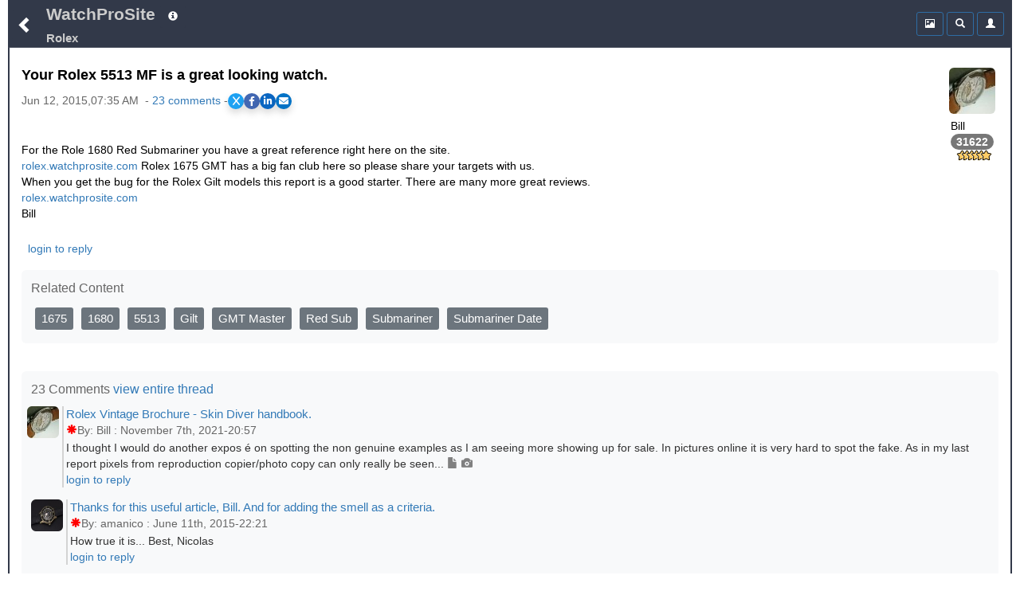

--- FILE ---
content_type: text/html;charset=UTF-8
request_url: https://www.watchprosite.com/rolex/your-rolex-5513-mf-is-a-great-looking-watch-/732.996893.7006518/
body_size: 13022
content:
<!DOCTYPE HTML> 
<html lang="en" data-c=x> 
<head>
	<link href="https://fonts.googleapis.com/icon?family=Material+Icons" rel="stylesheet">
	 <meta name="google-site-verification" content="google-site-verification=98VuzL0C9Q0yRv1c9XINVXQdfUSdC7sixaMY3n0mtz4" />
	<meta name="viewport" content="width=device-width, initial-scale=1" />
	 <meta http-equiv="Content-type" content="text/html; charset=utf-8" />
	
	<title>Rolex - Your Rolex 5513 MF is a great looking watch. </title>
<meta name="description" content="For the Role 1680 Red Submariner you have a great reference right here on the site.  The Rolex 1675 GMT has a big fan club here so please share your targets with us. When you get the bug for the Rolex Gilt models this report is a good starter. There are many more great reviews.  Bill ">

<meta name="robots" content="index,nofollow,noodp">
<link rel="canonical" href="https://www.watchprosite.com/rolex/your-rolex-5513-mf-is-a-great-looking-watch-/732.996893.7006518/">




<meta property="og:site_name" content="WatchProSite - Wristwatch News, Reviews, &amp; Original Reports, Puristspro"/>
<meta property="og:title" content="Rolex - Your Rolex 5513 MF is a great looking watch. "/>
<meta property="og:url" content="https://www.watchprosite.com/rolex/your-rolex-5513-mf-is-a-great-looking-watch-/732.996893.7006518/" />

<!-- SINGLE og:image tag - remove duplicates -->
<!--- no og:image -->



<meta property="og:type" content="article"/>
<meta property="og:description" content="Watchprosite - For the Role 1680 Red Submariner you have a great reference right here on the site.  The Rolex 1675 GMT has a big fan club here so please share your targets with us. When you get the bug for the Rolex Gilt models this report is a good starter. There are many more great reviews.  Bill " />

<meta property="article:published_time" content="2015-6-12T07:35:28"/>
<meta property="article:datePublished" content="2015-6-12T07:35:28"/>
<meta property="article:author" content="http://facebook.com/PuristsWatchprosite/" />
<meta property="article:publisher" content="PuristsWatchprosite"/>
<meta property="article:section" content="PuristSPro" />

<meta name="ptime" content="2015-6-12T07:35:28" />
<meta name="utime" content="2015-6-12T07:35:28" />

<meta name="twitter:card" content="summary_large_image"/>
<meta name="twitter:site" content="@PuristSPro"/>
<meta name="twitter:creator" content="@PuristSPro"/>
<meta name="twitter:title" content="Rolex - Your Rolex 5513 MF is a great looking watch. " />


<!-- FIXED: Removed trailing space -->
<meta name="twitter:url" content="https://www.watchprosite.com/rolex/your-rolex-5513-mf-is-a-great-looking-watch-/732.996893.7006518/" />

<meta name="twitter:description" content="For the Role 1680 Red Submariner you have a great reference right here on the site.  The Rolex 1675 GMT has a big fan club here so please share your targets with us. When you get the bug for the Rolex Gilt models this report is a good starter. There are many more great reviews.  Bill " />

<!-- Ensure only one twitter:image tag -->
<!-- ogimage2 -->


	<base href="/">
	<link rel="stylesheet" href="/bootstrap/css/bootstrap.min.css">
	<link rel="stylesheet" type="text/css" href="/?page=wf.css&amp;v=1.98.114&amp;bLoB_contenttype=text/css">
  	<script src="/javascript/jquery.min.js" onerror="alert('error loading https://www.watchprosite.com/javascript/jquery.min.js')"></script>
  	<script src="https://netdna.bootstrapcdn.com/twitter-bootstrap/2.0.4/js/bootstrap-dropdown.js" async ></script>
  	<script src="https://netdna.bootstrapcdn.com/twitter-bootstrap/2.0.4/js/bootstrap-modal.js" async ></script>

<script type="text/javascript" src="/?page=wf.imageLoader.lite.js&v=2.5&bLoB_contenttype=text/javascript" defer ></script>
<script type="text/javascript" src="/?page=wf.imageLoader.lite.form.js&v=0.98.9.1&bLoB_contenttype=text/javascript"></script>
<link rel="stylesheet" type="text/css" href="/?page=wf.imageLoader.lite.css&v=0.98.7&bLoB_contenttype=text/css">
  	

<meta name="google-site-verification" content="Xks5UteKrv-X7_ee-DuTUaBdiH88O07jCdPS5Pmv8j8" />


<!-- Google tag (gtag.js) -->
<script async src="https://www.googletagmanager.com/gtag/js?id=G-7J5L24MHXZ"></script>
<script>
  window.dataLayer = window.dataLayer || [];
  function gtag(){dataLayer.push(arguments);}
  gtag('js', new Date());

  gtag('config', 'G-7J5L24MHXZ');
</script>

<!-- Google tag (gtag.js) -->
<script async src="https://www.googletagmanager.com/gtag/js?id=G-7J5L24MHXZ"></script>
<script>
  window.dataLayer = window.dataLayer || [];
  function gtag(){dataLayer.push(arguments);}
  gtag('js', new Date());
  gtag('config', 'G-7J5L24MHXZ'); // Replace with your GA4 Measurement ID
</script>




</head>

<body>



	<div class="container-fluid"><div class="topMenu"><div class="leftComponents"><button type="button" class="backButton btn btn-primary btn-sm"  aria-expanded="false" onclick="goBack();">
            <span  id="menuToggle" class="glyphicon glyphicon-chevron-left" aria-hidden="true"></span>
          </button></div>
<div  class="topMenuTitle"><!--googleoff: snippet-->
<a id="topMenuHome" href="https://www.watchprosite.com/">WatchProSite</a>
	<button type="button" class="btw btn-primary btn-sm dropdown-toggle topMenuButton" data-toggle="dropdown"  aria-expanded="false" style="border:0px;">
         	<span class="glyphicon glyphicon-info-sign " aria-hidden="true" ></span>
         </button>
	<ul class="dropdown-menu dropdown-menu-left" role="menu">
		<li role="presentation"><a href="/page-wf.info/info-about/" rel="nofollow">About us</a></li>
		<li role="presentation"><a href="/page-wf.info/info-team/"  rel="nofollow">Moderator Team</a></li>
		<li role="presentation"><a href="/page-wf.info/info-conduct/"  rel="nofollow">Terms of conduct</a></li>
                <li role="presentation"><a href="/page-wf.info/info-privacy.policy/"  rel="nofollow">Privacy Policy</a></li>

		<li role="presentation"><a href="/page-wf.info/info-contact/"  rel="nofollow">Contact us</a></li>
		<li class="divider"></li>
		<li role="presentation"><a href="/page-wf.info/info-advertise/"  rel="nofollow">Sponsorship/Advertising</a></li>
	</ul>

 <br><a id="topMenuForum" href="/rolex/732/"><h1 class="subtitle">Rolex
</h1>
</a>
<!--googleon: snippet-->
</div>   

<!--googleoff: all-->
      <div class="account">

<div class="btn-group" style="width:34px;">
 

	</div>

        <div class="btn-group">
          <button type="button" class="btn btn-primary btn-sm topMenuButton" aria-expanded="false" onclick="location.href='/?page=wf.forumpost&amp;img=img&amp;fi=732&amp;pi=7006518&amp;ti=996893&amp;pzt=';">
            <span class="glyphicon glyphicon glyphicon-picture" aria-hidden="true"></span>
          </button>
        </div>

        <div class="btn-group">
          <button type="button" class="btn btn-primary btn-sm dropdown-toggle topMenuButton" data-toggle="dropdown"  aria-expanded="false">
            <span class="glyphicon glyphicon-search" aria-hidden="true"></span>
          </button>
          <ul id=searchDropDown class="dropdown-menu dropdown-menu-right" role="menu">
	   <form class="xform-inline" method="get" action="/">
	    <li>
		<div class="xform-group" xstyle="margin-left:5px; ">
			<span class=""><input type=checkbox name=searchAll > Search all forums &nbsp;<br>
<input type=checkbox name=threads > Only threads<br>
<input type=checkbox name=image > With images</span>

		</div>
	    </li>
            <li>
              <div class="xform-group" xstyle="margin-left:5px;">
                <input type=hidden name=page value="wf">
                <input type=hidden name=forumid value="732">
                <input type=hidden name=show value="">
                <input type=hidden name=qf value="ft">
                <input type="text" class="form-control" id="exampleInputName2" name="ft" value="" placeholder="Search text" style="">
              </div>
              <button type="submit" class="btn btn-default" xstyle="float:right;margin-right:5px;"><span class="glyphicon glyphicon-search" aria-hidden="true"></span></button>

            </li>
</form>
          </ul>
              


        </div>



        <div class="btn-group">

                     <button type="button" class="btn btn-primary btn-sm dropdown-toggle topMenuButton"  aria-expanded="false" onclick="location.href='/page-wf.account/'">
             <span id="accountNotify" class="glyphicon glyphicon-user" aria-hidden="true"></span>
          </button>  

        </div>

        <script type="text/javascript">
           $("#searchDropDown").click(function(e) {
              e.stopPropagation();
            });
         </script>

      </div>

     <!--googleon: all-->
   </div>
<div id=modalContainer></div>

<div id="forumPostPage" class="page forumPostPage  closed">

 









<div id="forumPostContent" >
<div class="avatar dropdown">
<div class="dropdown-toggle" data-toggle="dropdown" aria-expanded="false" role="listbox"><span id=postAvatar class="avatar"><img src="https://storage.googleapis.com/pubzapuscentral/watchprosite/helpdesk/43/square_thumbnail/helpdesk_image.2034443.jpg" alt="Avatar"  class="img-rounded"></span><br>
<span>Bill</span><br>
<span class="badge" style="color:white !important;">31622</span><br>
<img src=https://storage.googleapis.com/pubzapuscentral/watchprosite/images/star/star6.gif alt="6*">
<!tag blob="forumpost.visitstar">
<!tag blob="wf.user.rank">

</div>
<ul class="dropdown-menu dropdown-menu-right" role="menu">
  <li role="presentation"> <a href="#" onclick="ajaxPage('/page-wf.user.profile/i-1/', ajaxModalShow);return false;"  rel="nofollow">Show profile</a></li>
  <li role="presentation"><a href="/page-wf/q-myposts/i-1/"  rel="nofollow">Show other posts</a></li>
  <li role="presentation" hidden> <a href="#" onclick="ajaxPageUsingPost('page=wf.user.pm&i=1', ajaxModalShow);return false;"  rel="nofollow">Send PM</a></li>
</ul>
</div>

<p>

<script>
    // Function to scroll to a specific section
    function scrollToSection(sectionId) {
        const section = document.getElementById(sectionId);
        section.scrollIntoView({
            behavior: 'smooth',
            block: 'start'
        });
    }
</script>
<h2 class="title" >Your Rolex 5513 MF is a great looking watch.</h2>
<div class="share-container"><div class="timestamp" >Jun 12, 2015,07:35 AM &nbsp;-&nbsp;<a href="#" onclick="scrollToSection('responses'); return false;">23&nbsp;comments</a> - </div><link rel="stylesheet" href="https://cdnjs.cloudflare.com/ajax/libs/font-awesome/6.0.0-beta3/css/all.min.css">
<style>
.share-container {
    display: flex;
    gap: 10px; /* Adjust the space between the share buttons and the other div */
    align-items: center; /* Vertically align both divs */
}

    /* General Styling for the share buttons */
    .share-buttons {
        display: flex;
        gap: 15px;
        #justify-content: center;
        #margin-top: 20px;
    }

    .share-buttons a {
        display: flex;
        align-items: center;
        justify-content: center;
        width: 20px;
        height: 20px;
        color: white;
        font-size: 12px;
        border-radius: 50%;
        transition: background-color 0.3s ease, transform 0.2s ease;
    }

    /* Styling for each platform */
    .share-x { background-color: #1DA1F2; }        /* X (formerly Twitter) */
    .share-facebook { background-color: #4267B2; } /* Facebook */
    .share-linkedin { background-color: #0A66C2; } /* LinkedIn */
    .share-email { background-color: #0072C6; }     /* Email */

    /* Hover effect to make the buttons more interactive */
    .share-buttons a:hover {
        transform: scale(1.1);
        filter: brightness(1.2);
    }

    /* Optional shadow for the buttons */
    .share-buttons a {
        box-shadow: 0 5px 10px rgba(0, 0, 0, 0.15);
    }
</style>

<div class="share-buttons">
    <!-- X (Twitter) Share Button -->
    <a href="#" id="share-x" class="share-x" target="_blank" aria-label="Share on X">
        <i class="fab fa-x-twitter">X</i>
    </a>

    <!-- Facebook Share Button -->
    <a href="#" id="share-facebook" class="share-facebook" target="_blank" aria-label="Share on Facebook">
        <i class="fab fa-facebook-f"></i>
    </a>

    <!-- LinkedIn Share Button -->
    <a href="#" id="share-linkedin" class="share-linkedin" target="_blank" aria-label="Share on LinkedIn">
        <i class="fab fa-linkedin-in"></i>
    </a>

    <!-- Email Share Button -->
    <a href="#" id="share-email" class="share-email" aria-label="Share via Email">
        <i class="fas fa-envelope"></i>
    </a>
</div>

<script>
    // Function to get clean URL without /0/ and ensure proper formatting
    function getCleanShareUrl() {
        var currentUrl = window.location.href;
        
        // Remove trailing /0/ for social sharing to ensure proper meta tags
        var cleanUrl = currentUrl.replace(/\/0\/$/, '/');
        
        // Ensure we have a properly formatted URL
        return cleanUrl.replace(/\/$/, ''); // Remove any trailing slash
    }

    // Capture share data
    var cleanUrl = getCleanShareUrl();
    var pageUrl = encodeURIComponent(cleanUrl);
    var pageTitle = encodeURIComponent(document.title);

    // Update the href for each social media platform dynamically
    document.getElementById('share-x').href = "https://x.com/intent/tweet?url=" + pageUrl + "&text=" + pageTitle;
    document.getElementById('share-facebook').href = "https://www.facebook.com/sharer/sharer.php?u=" + pageUrl;
    document.getElementById('share-linkedin').href = "https://www.linkedin.com/sharing/share-offsite/?url=" + pageUrl;

    // Email sharing with dynamic subject and body
    document.getElementById('share-email').addEventListener('click', function(event) {
        event.preventDefault();
        var subject = "Check this out: " + document.title;
        var body = "I thought you might find this interesting: " + cleanUrl;
        window.location.href = "mailto:?subject=" + encodeURIComponent(subject) + "&body=" + encodeURIComponent(body);
    });

    // Optional: Add click handlers to force new window for all social buttons
    document.querySelectorAll('.share-buttons a[target="_blank"]').forEach(function(link) {
        link.addEventListener('click', function(e) {
            // Let the default target="_blank" behavior handle opening
            // This ensures proper popup blocking avoidance
        });
    });
</script></div>&nbsp;


<a href="/?show=forumpostf&amp;fi=732&amp;pi=7006518&amp;ti=996893&amp;s=0"></a>






<p style="font-size:16px;">

<br>For the Role 1680 Red Submariner you have a great reference right here on the site.<br> <A href="http://rolex.watchprosite.com/?show=forumpost&fi=732&pi=4075016&ti=649166&msid=&s=The" target="_blank">rolex&#46;watchprosite&#46;com</A> 
Rolex 1675 GMT has a big fan club here so please share your targets with us.<br>When you get the bug for the Rolex Gilt models this report is a good starter.  There are many more great reviews.<br> <A href="http://rolex.watchprosite.com/show-forumpost/fi-732/pi-5604248/ti-829288/s-0/t-rolex-rolex-5513-gilt-era-1962-1966-the-full-report/" target="_blank">rolex&#46;watchprosite&#46;com</A> 
<br>Bill 

<p>



<div style="clear:both; padding-bottom: 0.25em;"></div>
<p>
</p>

<div style="clear:both; padding-bottom: 0.0em;"></div>





<div style="text-align:left;">

 



&nbsp;

<a href='https://www.watchprosite.com/page-wf.account/' rel='nofollow'>login to reply</a>


 
</div>



<div style="clear: both;padding-bottom:2px;"></div>
</div>


<style>
.related-content-wrapper {
    background-color: #f8f9fa !important;
    padding: 12px; /* Add some padding */
    border-radius: 6px; /* Rounded corners for a smoother look */
    margin-top: 15px; /* Space above the section */
}

.related-content-header {
    display: flex;
    justify-content: space-between; /* Space out the items */
    align-items: center; /* Vertically center the items */
    margin-bottom: 8px; /* Space between header and content */
}

.related-content-title {
    font-size: 12pt; /* Slightly smaller font */
    font-weight: normal; /* Normal weight to keep it subtle */
    color: #666; /* Lighter grey color */
}

.related-content {
    display: flex;
    flex-wrap: wrap; /* Allow wrapping to multiple lines */
    align-items: center; /* Align items vertically in the center */
    max-height: 40px; /* Limit to one line initially */
    overflow: hidden;
    transition: max-height 0.3s ease; 
    position: relative;
    padding-right: 20px; 
    text-align: left; 
}

.related-content.expanded {
    max-height: none;
}

.related-item {
    background-color: #6c757d;
    color: white;
    padding: 4px 8px;
    border-radius: 3px;
    font-size: 11pt;
    margin: 5px;
    line-height: 1.4;
    text-decoration: none;
    white-space: nowrap; 
    cursor: pointer;
}

.dropdown-icon {
    cursor: pointer;
    font-size: 16px; /* Larger font size for better visibility */
    color: #007aff; 
    background-color: #f0f0f0; /* Light background */
    padding: 2.5px; /* Increased padding for touch targets */
    border-radius: 50%; /* Circular shape */
    box-shadow: 0 2px 4px rgba(0, 0, 0, 0.2); /* Optional shadow */
    transition: background-color 0.3s ease, transform 0.3s ease;
    z-index: 10;
}
.dropdown-icon i {
   position: relative;
    top: 3px; /* Adjust this value as needed to move the icon down */

}
.dropdown-icon:hover {
    background-color: #e0e0e0; /* Slightly darker on hover */
    transform: scale(1.1); /* Small scale effect */
}
</style>



<div class="related-content-wrapper">
    <div class="related-content-header">
        <div class="related-content-title">Related Content</div>
        <div class="dropdown-icon" onclick="toggleRelatedContent()">
            <i class="material-icons" >expand_more</i>
        </div>
    </div>
 <div class="related-content"><a href="/page-wf/fi-732/q-index/termId-18143/limitfi-732/term-1675/" class="related-item">1675</a><a href="/page-wf/fi-732/q-index/termId-18203/limitfi-732/term-1680/" class="related-item">1680</a><a href="/page-wf/fi-732/q-index/termId-18488/limitfi-732/term-5513/" class="related-item">5513</a><a href="/page-wf/fi-732/q-index/termId-33618/limitfi-732/term-Gilt/" class="related-item">Gilt</a><a href="/page-wf/fi-732/q-index/termId-17993/term-GMT Master/" class="related-item">GMT Master</a><a href="/page-wf/fi-732/q-index/termId-25868/limitfi-732/term-Red Sub/" class="related-item">Red Sub</a><a href="/page-wf/fi-732/q-index/termId-18048/limitfi-732/term-Submariner/" class="related-item">Submariner</a><a href="/page-wf/fi-732/q-index/termId-18053/term-Submariner Date/" class="related-item">Submariner Date</a></div>
</div>
<script>
function toggleRelatedContent() {
    const dropdownIcon = document.querySelector('.dropdown-icon');
    const relatedContent = document.querySelector('.related-content');

    // Toggle the 'expanded' class on the related-content
    relatedContent.classList.toggle('expanded');

    // Change the icon based on the expanded state
    const icon = dropdownIcon.querySelector('i');
    icon.textContent = relatedContent.classList.contains('expanded') ? 'expand_less' : 'expand_more';
}
function checkDropdownVisibility() {
    const relatedContent = document.querySelector('.related-content');
    const dropdownIcon = document.querySelector('.dropdown-icon');
    
    // Check if the content overflows the container
    if (relatedContent.scrollHeight > relatedContent.clientHeight) {
        dropdownIcon.style.display = 'inline-block'; // Show the dropdown button
    } else {
        dropdownIcon.style.display = 'none'; // Hide the dropdown button
    }
}

// Call the function initially and also on window resize
window.addEventListener('load', checkDropdownVisibility);
window.addEventListener('resize', checkDropdownVisibility);
</script>
<style>

</style>
&nbsp;
<div  id="responses" class="related-content-wrapper">
    <div class="related-content-header">
        <div class="related-content-title">23 Comments
 <a href="/page-wf.forumpost/fi-732/ti-996893/dv-true/wf.responses.open_bLoB_s-0/">view entire thread</a>&nbsp;

</div>
   </div>

<!-- moved to collection.js.real -->
<!--googleoff: snippet-->




<p><div class="response" style="margin-left: -5px;" >
 <div class="responseAvatar dropdown"> <div class="dropdown-toggle" data-toggle="dropdown" aria-expanded="false" role="listbox"><img src="https://storage.googleapis.com/pubzapuscentral/watchprosite/helpdesk/43/square_thumbnail/helpdesk_image.2034443.jpg" alt="Avatar"    class="img-rounded"></div>
<ul class="dropdown-menu dropdown-menu-left" role="menu">
  <li role="presentation"> <a href="#" onclick="ajaxPage('/page-wf.user.profile/i-1/', ajaxModalShow);return false;" rel="nofollow">Show profile</a></li>
  <li role="presentation"><a href="/page-wf/q-myposts/i-1/" rel="nofollow">Show other posts</a></li>
  <li role="presentation" hidden> <a href="#" onclick="ajaxPageUsingPost('page=wf.user.pm&amp;i=1', ajaxModalShow);return false;" rel="nofollow">Send PM</a></li>
</ul>
</div>
<div class="responseRest" >
    <div>

<a id="gt_7005578" href="/rolex/rolex-vintage-brochure--skin-diver-handbook-/732.996893.7005578/" style="" onclick="ajaxPage('https://www.watchprosite.com/page-wf.textOnly/postId-7005578/ti-996893/',this.parentElement.getElementsByClassName('responseText')[0],'pageRequest','gt_7005578');return false;"><h3 class="responseTitle">Rolex Vintage Brochure - Skin Diver handbook.</h3>&nbsp;


<div class="timestamp"><span class='glyphicon glyphicon-asterisk'></span>By:&nbsp;Bill&nbsp;:&nbsp;November 7th, 2021-20:57</div></a><div class="responseText" onClick="ajaxPage('https://www.watchprosite.com/page-wf.textOnly/postId-7005578/ti-996893/',this);">I thought I would do another expos é on spotting the non genuine examples as I am seeing more showing up for sale. In pictures online it is very hard to spot the fake. As in my last report pixels from reproduction copier/photo copy can only really be seen...&nbsp;<span class='glyphicon glyphicon-file' style='font-family: Glyphicons Halflings!important;color: rgb(128, 128, 128)!important;' aria-hidden='true'></span>&nbsp;<span class='glyphicon glyphicon-camera' style='font-family: Glyphicons Halflings!important;color: rgb(128, 128, 128)!important;' aria-hidden='true'></span>
   </div>
   <div>

<a href='/page-wf.account/' rel='nofollow'>login to reply</a>



</div>
   
  </div>
 </div>
</div><div class="response" style="margin-left: 0px;" >
 <div class="responseAvatar dropdown"> <div class="dropdown-toggle" data-toggle="dropdown" aria-expanded="false" role="listbox"><img src="https://storage.googleapis.com/pubzapuscentral/watchprosite/home/404/square_thumbnail/home_8045541.jpg" alt="Avatar"    class="img-rounded"></div>
<ul class="dropdown-menu dropdown-menu-left" role="menu">
  <li role="presentation"> <a href="#" onclick="ajaxPage('/page-wf.user.profile/i-2422/', ajaxModalShow);return false;" rel="nofollow">Show profile</a></li>
  <li role="presentation"><a href="/page-wf/q-myposts/i-2422/" rel="nofollow">Show other posts</a></li>
  <li role="presentation" hidden> <a href="#" onclick="ajaxPageUsingPost('page=wf.user.pm&amp;i=2422', ajaxModalShow);return false;" rel="nofollow">Send PM</a></li>
</ul>
</div>
<div class="responseRest" >
    <div>

<a id="gt_7005758" href="/rolex/thanks-for-this-useful-article-bill-and-for-adding-the-smell-as-a-criteria-/732.996893.7005758/" style="" onclick="ajaxPage('https://www.watchprosite.com/page-wf.textOnly/postId-7005758/ti-996893/',this.parentElement.getElementsByClassName('responseText')[0],'pageRequest','gt_7005758');return false;"><h3 class="responseTitle">Thanks for this useful article, Bill. And for adding the smell as a criteria.</h3>&nbsp;


<div class="timestamp"><span class='glyphicon glyphicon-asterisk'></span>By:&nbsp;amanico&nbsp;:&nbsp;June 11th, 2015-22:21</div></a><div class="responseText" onClick="ajaxPage('https://www.watchprosite.com/page-wf.textOnly/postId-7005758/ti-996893/',this);">How true it is... Best, Nicolas 
   </div>
   <div>

<a href='/page-wf.account/' rel='nofollow'>login to reply</a>



</div>
   
  </div>
 </div>
</div><div class="response" style="margin-left: 15px;" >
 <div class="responseAvatar dropdown"> <div class="dropdown-toggle" data-toggle="dropdown" aria-expanded="false" role="listbox"><img src="https://storage.googleapis.com/pubzapuscentral/watchprosite/helpdesk/43/square_thumbnail/helpdesk_image.2034443.jpg" alt="Avatar"    class="img-rounded"></div>
<ul class="dropdown-menu dropdown-menu-left" role="menu">
  <li role="presentation"> <a href="#" onclick="ajaxPage('/page-wf.user.profile/i-1/', ajaxModalShow);return false;" rel="nofollow">Show profile</a></li>
  <li role="presentation"><a href="/page-wf/q-myposts/i-1/" rel="nofollow">Show other posts</a></li>
  <li role="presentation" hidden> <a href="#" onclick="ajaxPageUsingPost('page=wf.user.pm&amp;i=1', ajaxModalShow);return false;" rel="nofollow">Send PM</a></li>
</ul>
</div>
<div class="responseRest" >
    <div>

<a id="gt_7005843" href="/rolex/just-details-but-fun-nt-/732.996893.7005843/" style="" onclick="ajaxPage('https://www.watchprosite.com/page-wf.textOnly/postId-7005843/ti-996893/',this.parentElement.getElementsByClassName('responseText')[0],'pageRequest','gt_7005843');return false;"><h3 class="responseTitle">Just details but fun [nt]</h3>&nbsp;


<div class="timestamp"><span class='glyphicon glyphicon-asterisk'></span>By:&nbsp;Bill&nbsp;:&nbsp;June 11th, 2015-23:31</div></a><div class="responseText" onClick="ajaxPage('https://www.watchprosite.com/page-wf.textOnly/postId-7005843/ti-996893/',this);"> 
   </div>
   <div>

<a href='/page-wf.account/' rel='nofollow'>login to reply</a>



</div>
   
  </div>
 </div>
</div><div class="response" style="margin-left: 0px;" >
 <div class="responseAvatar dropdown"> <div class="dropdown-toggle" data-toggle="dropdown" aria-expanded="false" role="listbox"><span class="glyphicon glyphicon-user"></span> </div>
<ul class="dropdown-menu dropdown-menu-left" role="menu">
  <li role="presentation"> <a href="#" onclick="ajaxPage('/page-wf.user.profile/i-177361/', ajaxModalShow);return false;" rel="nofollow">Show profile</a></li>
  <li role="presentation"><a href="/page-wf/q-myposts/i-177361/" rel="nofollow">Show other posts</a></li>
  <li role="presentation" hidden> <a href="#" onclick="ajaxPageUsingPost('page=wf.user.pm&amp;i=177361', ajaxModalShow);return false;" rel="nofollow">Send PM</a></li>
</ul>
</div>
<div class="responseRest" >
    <div>

<a id="gt_7005833" href="/rolex/bravissimo--/732.996893.7005833/" style="" onclick="ajaxPage('https://www.watchprosite.com/page-wf.textOnly/postId-7005833/ti-996893/',this.parentElement.getElementsByClassName('responseText')[0],'pageRequest','gt_7005833');return false;"><h3 class="responseTitle">bravissimo !!!</h3>&nbsp;


<div class="timestamp"><span class='glyphicon glyphicon-asterisk'></span>By:&nbsp;marcello pisani&nbsp;:&nbsp;June 11th, 2015-22:53</div></a><div class="responseText" onClick="ajaxPage('https://www.watchprosite.com/page-wf.textOnly/postId-7005833/ti-996893/',this);">well done . 
   </div>
   <div>

<a href='/page-wf.account/' rel='nofollow'>login to reply</a>



</div>
   
  </div>
 </div>
</div><div class="response" style="margin-left: 15px;" >
 <div class="responseAvatar dropdown"> <div class="dropdown-toggle" data-toggle="dropdown" aria-expanded="false" role="listbox"><img src="https://storage.googleapis.com/pubzapuscentral/watchprosite/helpdesk/43/square_thumbnail/helpdesk_image.2034443.jpg" alt="Avatar"    class="img-rounded"></div>
<ul class="dropdown-menu dropdown-menu-left" role="menu">
  <li role="presentation"> <a href="#" onclick="ajaxPage('/page-wf.user.profile/i-1/', ajaxModalShow);return false;" rel="nofollow">Show profile</a></li>
  <li role="presentation"><a href="/page-wf/q-myposts/i-1/" rel="nofollow">Show other posts</a></li>
  <li role="presentation" hidden> <a href="#" onclick="ajaxPageUsingPost('page=wf.user.pm&amp;i=1', ajaxModalShow);return false;" rel="nofollow">Send PM</a></li>
</ul>
</div>
<div class="responseRest" >
    <div>

<a id="gt_7005848" href="/rolex/i-never-know-if-these-info-are-enjoyed-/732.996893.7005848/" style="" onclick="ajaxPage('https://www.watchprosite.com/page-wf.textOnly/postId-7005848/ti-996893/',this.parentElement.getElementsByClassName('responseText')[0],'pageRequest','gt_7005848');return false;"><h3 class="responseTitle">I never know if  these info are enjoyed.</h3>&nbsp;


<div class="timestamp"><span class='glyphicon glyphicon-asterisk'></span>By:&nbsp;Bill&nbsp;:&nbsp;June 11th, 2015-23:33</div></a><div class="responseText" onClick="ajaxPage('https://www.watchprosite.com/page-wf.textOnly/postId-7005848/ti-996893/',this);">I guess i am a little obsessed with these details. I make people smell and test my theory and they think I am a little $$%%$$ But I love this stuff. Bill 
   </div>
   <div>

<a href='/page-wf.account/' rel='nofollow'>login to reply</a>



</div>
   
  </div>
 </div>
</div><div class="response" style="margin-left: 30px;" >
 <div class="responseAvatar dropdown"> <div class="dropdown-toggle" data-toggle="dropdown" aria-expanded="false" role="listbox"><span class="glyphicon glyphicon-user"></span> </div>
<ul class="dropdown-menu dropdown-menu-left" role="menu">
  <li role="presentation"> <a href="#" onclick="ajaxPage('/page-wf.user.profile/i-177361/', ajaxModalShow);return false;" rel="nofollow">Show profile</a></li>
  <li role="presentation"><a href="/page-wf/q-myposts/i-177361/" rel="nofollow">Show other posts</a></li>
  <li role="presentation" hidden> <a href="#" onclick="ajaxPageUsingPost('page=wf.user.pm&amp;i=177361', ajaxModalShow);return false;" rel="nofollow">Send PM</a></li>
</ul>
</div>
<div class="responseRest" >
    <div>

<a id="gt_7005888" href="/rolex/this-is-the-correct-approach-also--/732.996893.7005888/" style="" onclick="ajaxPage('https://www.watchprosite.com/page-wf.textOnly/postId-7005888/ti-996893/',this.parentElement.getElementsByClassName('responseText')[0],'pageRequest','gt_7005888');return false;"><h3 class="responseTitle">this is the correct approach also ...</h3>&nbsp;


<div class="timestamp"><span class='glyphicon glyphicon-asterisk'></span>By:&nbsp;marcello pisani&nbsp;:&nbsp;June 11th, 2015-23:52</div></a><div class="responseText" onClick="ajaxPage('https://www.watchprosite.com/page-wf.textOnly/postId-7005888/ti-996893/',this);">for all watches details ! 
   </div>
   <div>

<a href='/page-wf.account/' rel='nofollow'>login to reply</a>



</div>
   
  </div>
 </div>
</div><div class="response" style="margin-left: 0px;" >
 <div class="responseAvatar dropdown"> <div class="dropdown-toggle" data-toggle="dropdown" aria-expanded="false" role="listbox"><img src="https://storage.googleapis.com/pubzapuscentral/watchprosite/patek/248/thumb/patek_image.4503758.png" alt="Avatar"    class="img-rounded"></div>
<ul class="dropdown-menu dropdown-menu-left" role="menu">
  <li role="presentation"> <a href="#" onclick="ajaxPage('/page-wf.user.profile/i-255418/', ajaxModalShow);return false;" rel="nofollow">Show profile</a></li>
  <li role="presentation"><a href="/page-wf/q-myposts/i-255418/" rel="nofollow">Show other posts</a></li>
  <li role="presentation" hidden> <a href="#" onclick="ajaxPageUsingPost('page=wf.user.pm&amp;i=255418', ajaxModalShow);return false;" rel="nofollow">Send PM</a></li>
</ul>
</div>
<div class="responseRest" >
    <div>

<a id="gt_7006113" href="/rolex/thank-you/732.996893.7006113/" style="" onclick="ajaxPage('https://www.watchprosite.com/page-wf.textOnly/postId-7006113/ti-996893/',this.parentElement.getElementsByClassName('responseText')[0],'pageRequest','gt_7006113');return false;"><h3 class="responseTitle">Thank you</h3>&nbsp;


<div class="timestamp"><span class='glyphicon glyphicon-asterisk'></span>By:&nbsp;Le Monde Edmond&nbsp;:&nbsp;June 12th, 2015-02:56</div></a><div class="responseText" onClick="ajaxPage('https://www.watchprosite.com/page-wf.textOnly/postId-7006113/ti-996893/',this);">Bill- this is again very helpful. And yes the smell test is a very useful trick indeed. An expert taught me that last year. Best Edmond 
   </div>
   <div>

<a href='/page-wf.account/' rel='nofollow'>login to reply</a>



</div>
   
  </div>
 </div>
</div><div class="response" style="margin-left: 15px;" >
 <div class="responseAvatar dropdown"> <div class="dropdown-toggle" data-toggle="dropdown" aria-expanded="false" role="listbox"><img src="https://storage.googleapis.com/pubzapuscentral/watchprosite/helpdesk/43/square_thumbnail/helpdesk_image.2034443.jpg" alt="Avatar"    class="img-rounded"></div>
<ul class="dropdown-menu dropdown-menu-left" role="menu">
  <li role="presentation"> <a href="#" onclick="ajaxPage('/page-wf.user.profile/i-1/', ajaxModalShow);return false;" rel="nofollow">Show profile</a></li>
  <li role="presentation"><a href="/page-wf/q-myposts/i-1/" rel="nofollow">Show other posts</a></li>
  <li role="presentation" hidden> <a href="#" onclick="ajaxPageUsingPost('page=wf.user.pm&amp;i=1', ajaxModalShow);return false;" rel="nofollow">Send PM</a></li>
</ul>
</div>
<div class="responseRest" >
    <div>

<a id="gt_7006453" href="/rolex/time-to-break-out-your-sets-and-do-the-smell-test-/732.996893.7006453/" style="" onclick="ajaxPage('https://www.watchprosite.com/page-wf.textOnly/postId-7006453/ti-996893/',this.parentElement.getElementsByClassName('responseText')[0],'pageRequest','gt_7006453');return false;"><h3 class="responseTitle">Time to break out your sets and do the smell test.</h3>&nbsp;


<div class="timestamp"><span class='glyphicon glyphicon-asterisk'></span>By:&nbsp;Bill&nbsp;:&nbsp;June 12th, 2015-07:17</div></a><div class="responseText" onClick="ajaxPage('https://www.watchprosite.com/page-wf.textOnly/postId-7006453/ti-996893/',this);">In general sets are usually a genuine package. Bill 
   </div>
   <div>

<a href='/page-wf.account/' rel='nofollow'>login to reply</a>



</div>
   
  </div>
 </div>
</div><div class="response" style="margin-left: 0px;" >
 <div class="responseAvatar dropdown"> <div class="dropdown-toggle" data-toggle="dropdown" aria-expanded="false" role="listbox"><img src="https://storage.googleapis.com/pubzapuscentral/watchprosite/home/80/square_thumbnail/home_image.4463223.jpg" alt="Avatar"    class="img-rounded"></div>
<ul class="dropdown-menu dropdown-menu-left" role="menu">
  <li role="presentation"> <a href="#" onclick="ajaxPage('/page-wf.user.profile/i-326938/', ajaxModalShow);return false;" rel="nofollow">Show profile</a></li>
  <li role="presentation"><a href="/page-wf/q-myposts/i-326938/" rel="nofollow">Show other posts</a></li>
  <li role="presentation" hidden> <a href="#" onclick="ajaxPageUsingPost('page=wf.user.pm&amp;i=326938', ajaxModalShow);return false;" rel="nofollow">Send PM</a></li>
</ul>
</div>
<div class="responseRest" >
    <div>

<a id="gt_7006223" href="/rolex/a-great-post-with-useful-tips-bill-/732.996893.7006223/" style="" onclick="ajaxPage('https://www.watchprosite.com/page-wf.textOnly/postId-7006223/ti-996893/',this.parentElement.getElementsByClassName('responseText')[0],'pageRequest','gt_7006223');return false;"><h3 class="responseTitle">A great post with useful tips, Bill.</h3>&nbsp;


<div class="timestamp"><span class='glyphicon glyphicon-asterisk'></span>By:&nbsp;Tank-OZ&nbsp;:&nbsp;June 12th, 2015-05:01</div></a><div class="responseText" onClick="ajaxPage('https://www.watchprosite.com/page-wf.textOnly/postId-7006223/ti-996893/',this);">Still much to learn about VR for me. This kind of information is very useful for someone new to VR. After acquiring my first VR recently, a 1968 no date sub 5513 MF, I'm now in the hunt for a GMT Master 1675 and Red Sub 1680. Any useful tips from you is a...&nbsp;<span class='glyphicon glyphicon-file' style='font-family: Glyphicons Halflings!important;color: rgb(128, 128, 128)!important;' aria-hidden='true'></span>
   </div>
   <div>

<a href='/page-wf.account/' rel='nofollow'>login to reply</a>



</div>
   
  </div>
 </div>
</div><div class="response" style="margin-left: 15px;" >
 <div class="responseAvatar dropdown"> <div class="dropdown-toggle" data-toggle="dropdown" aria-expanded="false" role="listbox"><img src="https://storage.googleapis.com/pubzapuscentral/watchprosite/helpdesk/43/square_thumbnail/helpdesk_image.2034443.jpg" alt="Avatar"    class="img-rounded"></div>
<ul class="dropdown-menu dropdown-menu-left" role="menu">
  <li role="presentation"> <a href="#" onclick="ajaxPage('/page-wf.user.profile/i-1/', ajaxModalShow);return false;" rel="nofollow">Show profile</a></li>
  <li role="presentation"><a href="/page-wf/q-myposts/i-1/" rel="nofollow">Show other posts</a></li>
  <li role="presentation" hidden> <a href="#" onclick="ajaxPageUsingPost('page=wf.user.pm&amp;i=1', ajaxModalShow);return false;" rel="nofollow">Send PM</a></li>
</ul>
</div>
<div class="responseRest" >
    <div>

<a id="gt_7006518" href="/rolex/your-rolex-5513-mf-is-a-great-looking-watch-/732.996893.7006518/" style="background-color:lightgrey;" onclick="ajaxPage('https://www.watchprosite.com/page-wf.textOnly/postId-7006518/ti-996893/',this.parentElement.getElementsByClassName('responseText')[0],'pageRequest','gt_7006518');return false;"><h3 class="responseTitle">Your Rolex 5513 MF is a great looking watch.</h3>&nbsp;


<div class="timestamp"><span class='glyphicon glyphicon-asterisk'></span>By:&nbsp;Bill&nbsp;:&nbsp;June 12th, 2015-07:35</div></a><div class="responseText" onClick="ajaxPage('https://www.watchprosite.com/page-wf.textOnly/postId-7006518/ti-996893/',this);">For the Role 1680 Red Submariner you have a great reference right here on the site.  The Rolex 1675 GMT has a big fan club here so please share your targets with us. When you get the bug for the Rolex Gilt models this report is a good starter. There are m...&nbsp;<span class='glyphicon glyphicon-file' style='font-family: Glyphicons Halflings!important;color: rgb(128, 128, 128)!important;' aria-hidden='true'></span>
   </div>
   <div>

<a href='/page-wf.account/' rel='nofollow'>login to reply</a>



</div>
   
  </div>
 </div>
</div><div class="response" style="margin-left: 30px;" >
 <div class="responseAvatar dropdown"> <div class="dropdown-toggle" data-toggle="dropdown" aria-expanded="false" role="listbox"><img src="https://storage.googleapis.com/pubzapuscentral/watchprosite/home/80/square_thumbnail/home_image.4463223.jpg" alt="Avatar"    class="img-rounded"></div>
<ul class="dropdown-menu dropdown-menu-left" role="menu">
  <li role="presentation"> <a href="#" onclick="ajaxPage('/page-wf.user.profile/i-326938/', ajaxModalShow);return false;" rel="nofollow">Show profile</a></li>
  <li role="presentation"><a href="/page-wf/q-myposts/i-326938/" rel="nofollow">Show other posts</a></li>
  <li role="presentation" hidden> <a href="#" onclick="ajaxPageUsingPost('page=wf.user.pm&amp;i=326938', ajaxModalShow);return false;" rel="nofollow">Send PM</a></li>
</ul>
</div>
<div class="responseRest" >
    <div>

<a id="gt_7006728" href="/rolex/fantastic-references--thank-you-bill--nt--nt-/732.996893.7006728/" style="" onclick="ajaxPage('https://www.watchprosite.com/page-wf.textOnly/postId-7006728/ti-996893/',this.parentElement.getElementsByClassName('responseText')[0],'pageRequest','gt_7006728');return false;"><h3 class="responseTitle">Fantastic references.  Thank you, Bill. [nt] [nt]</h3>&nbsp;


<div class="timestamp"><span class='glyphicon glyphicon-asterisk'></span>By:&nbsp;Tank-OZ&nbsp;:&nbsp;June 12th, 2015-09:12</div></a><div class="responseText" onClick="ajaxPage('https://www.watchprosite.com/page-wf.textOnly/postId-7006728/ti-996893/',this);"> 
   </div>
   <div>

<a href='/page-wf.account/' rel='nofollow'>login to reply</a>



</div>
   
  </div>
 </div>
</div><div class="response" style="margin-left: 0px;" >
 <div class="responseAvatar dropdown"> <div class="dropdown-toggle" data-toggle="dropdown" aria-expanded="false" role="listbox"><span class="glyphicon glyphicon-user"></span> </div>
<ul class="dropdown-menu dropdown-menu-left" role="menu">
  <li role="presentation"> <a href="#" onclick="ajaxPage('/page-wf.user.profile/i-307528/', ajaxModalShow);return false;" rel="nofollow">Show profile</a></li>
  <li role="presentation"><a href="/page-wf/q-myposts/i-307528/" rel="nofollow">Show other posts</a></li>
  <li role="presentation" hidden> <a href="#" onclick="ajaxPageUsingPost('page=wf.user.pm&amp;i=307528', ajaxModalShow);return false;" rel="nofollow">Send PM</a></li>
</ul>
</div>
<div class="responseRest" >
    <div>

<a id="gt_7007658" href="/rolex/another-great-thread-from-a-great-lover-of-vintage-rolex/732.996893.7007658/" style="" onclick="ajaxPage('https://www.watchprosite.com/page-wf.textOnly/postId-7007658/ti-996893/',this.parentElement.getElementsByClassName('responseText')[0],'pageRequest','gt_7007658');return false;"><h3 class="responseTitle">Another great thread from a great lover of Vintage Rolex</h3>&nbsp;


<div class="timestamp"><span class='glyphicon glyphicon-asterisk'></span>By:&nbsp;shou.biao.kuang&nbsp;:&nbsp;June 13th, 2015-01:59</div></a><div class="responseText" onClick="ajaxPage('https://www.watchprosite.com/page-wf.textOnly/postId-7007658/ti-996893/',this);">You have never cease to amaze me (and us ) with your depth of knowledge and understanding of vintage Rolexes. I love the "smell" test especially ! LOL Thanks for sharing these valuable information here. These info are scarce and hardly available freely. I...&nbsp;<span class='glyphicon glyphicon-file' style='font-family: Glyphicons Halflings!important;color: rgb(128, 128, 128)!important;' aria-hidden='true'></span>
   </div>
   <div>

<a href='/page-wf.account/' rel='nofollow'>login to reply</a>



</div>
   
  </div>
 </div>
</div><div class="response" style="margin-left: 15px;" >
 <div class="responseAvatar dropdown"> <div class="dropdown-toggle" data-toggle="dropdown" aria-expanded="false" role="listbox"><img src="https://storage.googleapis.com/pubzapuscentral/watchprosite/helpdesk/43/square_thumbnail/helpdesk_image.2034443.jpg" alt="Avatar"    class="img-rounded"></div>
<ul class="dropdown-menu dropdown-menu-left" role="menu">
  <li role="presentation"> <a href="#" onclick="ajaxPage('/page-wf.user.profile/i-1/', ajaxModalShow);return false;" rel="nofollow">Show profile</a></li>
  <li role="presentation"><a href="/page-wf/q-myposts/i-1/" rel="nofollow">Show other posts</a></li>
  <li role="presentation" hidden> <a href="#" onclick="ajaxPageUsingPost('page=wf.user.pm&amp;i=1', ajaxModalShow);return false;" rel="nofollow">Send PM</a></li>
</ul>
</div>
<div class="responseRest" >
    <div>

<a id="gt_7008033" href="/rolex/thanks-for-the-kind-words/732.996893.7008033/" style="" onclick="ajaxPage('https://www.watchprosite.com/page-wf.textOnly/postId-7008033/ti-996893/',this.parentElement.getElementsByClassName('responseText')[0],'pageRequest','gt_7008033');return false;"><h3 class="responseTitle">Thanks for the kind words</h3>&nbsp;


<div class="timestamp"><span class='glyphicon glyphicon-asterisk'></span>By:&nbsp;Bill&nbsp;:&nbsp;June 13th, 2015-09:46</div></a><div class="responseText" onClick="ajaxPage('https://www.watchprosite.com/page-wf.textOnly/postId-7008033/ti-996893/',this);">It is a crazy hobby but great one to share. Bill 
   </div>
   <div>

<a href='/page-wf.account/' rel='nofollow'>login to reply</a>



</div>
   
  </div>
 </div>
</div><div class="response" style="margin-left: 0px;" >
 <div class="responseAvatar dropdown"> <div class="dropdown-toggle" data-toggle="dropdown" aria-expanded="false" role="listbox"><img src="https://storage.googleapis.com/pubzapuscentral/watchprosite/home/382/square_thumbnail/home_5443359.jpg" alt="Avatar"    class="img-rounded"></div>
<ul class="dropdown-menu dropdown-menu-left" role="menu">
  <li role="presentation"> <a href="#" onclick="ajaxPage('/page-wf.user.profile/i-261318/', ajaxModalShow);return false;" rel="nofollow">Show profile</a></li>
  <li role="presentation"><a href="/page-wf/q-myposts/i-261318/" rel="nofollow">Show other posts</a></li>
  <li role="presentation" hidden> <a href="#" onclick="ajaxPageUsingPost('page=wf.user.pm&amp;i=261318', ajaxModalShow);return false;" rel="nofollow">Send PM</a></li>
</ul>
</div>
<div class="responseRest" >
    <div>

<a id="gt_13640211" href="/rolex/[base64]/732.996893.13640211/" style="" onclick="ajaxPage('https://www.watchprosite.com/page-wf.textOnly/postId-13640211/ti-996893/',this.parentElement.getElementsByClassName('responseText')[0],'pageRequest','gt_13640211');return false;"><h3 class="responseTitle">Great post Bill. Here&#39;s another one. The "yours" is a fake, I bought on ebay but had my original to compare. I sent the seller the photo! Usual didn&#39;t know. You see a lot with warranty and guarantees too. Cheers S</h3>&nbsp;


<div class="timestamp"><span class='glyphicon glyphicon-asterisk'></span>By:&nbsp;Hulk&nbsp;:&nbsp;November 7th, 2021-21:34</div></a><div class="responseText" onClick="ajaxPage('https://www.watchprosite.com/page-wf.textOnly/postId-13640211/ti-996893/',this);"> ...&nbsp;<span class='glyphicon glyphicon-file' style='font-family: Glyphicons Halflings!important;color: rgb(128, 128, 128)!important;' aria-hidden='true'></span>&nbsp;<span class='glyphicon glyphicon-camera' style='font-family: Glyphicons Halflings!important;color: rgb(128, 128, 128)!important;' aria-hidden='true'></span>
   </div>
   <div>

<a href='/page-wf.account/' rel='nofollow'>login to reply</a>



</div>
   
  </div>
 </div>
</div><div class="response" style="margin-left: 15px;" >
 <div class="responseAvatar dropdown"> <div class="dropdown-toggle" data-toggle="dropdown" aria-expanded="false" role="listbox"><img src="https://storage.googleapis.com/pubzapuscentral/watchprosite/helpdesk/43/square_thumbnail/helpdesk_image.2034443.jpg" alt="Avatar"    class="img-rounded"></div>
<ul class="dropdown-menu dropdown-menu-left" role="menu">
  <li role="presentation"> <a href="#" onclick="ajaxPage('/page-wf.user.profile/i-1/', ajaxModalShow);return false;" rel="nofollow">Show profile</a></li>
  <li role="presentation"><a href="/page-wf/q-myposts/i-1/" rel="nofollow">Show other posts</a></li>
  <li role="presentation" hidden> <a href="#" onclick="ajaxPageUsingPost('page=wf.user.pm&amp;i=1', ajaxModalShow);return false;" rel="nofollow">Send PM</a></li>
</ul>
</div>
<div class="responseRest" >
    <div>

<a id="gt_13640451" href="/rolex/you-can-clearly-see-another-problem-/732.996893.13640451/" style="" onclick="ajaxPage('https://www.watchprosite.com/page-wf.textOnly/postId-13640451/ti-996893/',this.parentElement.getElementsByClassName('responseText')[0],'pageRequest','gt_13640451');return false;"><h3 class="responseTitle">You can clearly see another problem.</h3>&nbsp;


<div class="timestamp"><span class='glyphicon glyphicon-asterisk'></span>By:&nbsp;Bill&nbsp;:&nbsp;November 7th, 2021-23:01</div></a><div class="responseText" onClick="ajaxPage('https://www.watchprosite.com/page-wf.textOnly/postId-13640451/ti-996893/',this);">Can spot the fake. Look at how much sky is Visible to the right of the flag ...&nbsp;<span class='glyphicon glyphicon-file' style='font-family: Glyphicons Halflings!important;color: rgb(128, 128, 128)!important;' aria-hidden='true'></span>&nbsp;<span class='glyphicon glyphicon-camera' style='font-family: Glyphicons Halflings!important;color: rgb(128, 128, 128)!important;' aria-hidden='true'></span>
   </div>
   <div>

<a href='/page-wf.account/' rel='nofollow'>login to reply</a>



</div>
   
  </div>
 </div>
</div><div class="response" style="margin-left: 0px;" >
 <div class="responseAvatar dropdown"> <div class="dropdown-toggle" data-toggle="dropdown" aria-expanded="false" role="listbox"><img src="https://storage.googleapis.com/pubzapuscentral/watchprosite/home/488/square_thumbnail/home_7119971.jpg" alt="Avatar"    class="img-rounded"></div>
<ul class="dropdown-menu dropdown-menu-left" role="menu">
  <li role="presentation"> <a href="#" onclick="ajaxPage('/page-wf.user.profile/i-48166/', ajaxModalShow);return false;" rel="nofollow">Show profile</a></li>
  <li role="presentation"><a href="/page-wf/q-myposts/i-48166/" rel="nofollow">Show other posts</a></li>
  <li role="presentation" hidden> <a href="#" onclick="ajaxPageUsingPost('page=wf.user.pm&amp;i=48166', ajaxModalShow);return false;" rel="nofollow">Send PM</a></li>
</ul>
</div>
<div class="responseRest" >
    <div>

<a id="gt_13640301" href="/rolex/very-informative-/732.996893.13640301/" style="" onclick="ajaxPage('https://www.watchprosite.com/page-wf.textOnly/postId-13640301/ti-996893/',this.parentElement.getElementsByClassName('responseText')[0],'pageRequest','gt_13640301');return false;"><h3 class="responseTitle">Very informative…</h3>&nbsp;


<div class="timestamp"><span class='glyphicon glyphicon-asterisk'></span>By:&nbsp;Cpt Scarlet&nbsp;:&nbsp;November 7th, 2021-22:20</div></a><div class="responseText" onClick="ajaxPage('https://www.watchprosite.com/page-wf.textOnly/postId-13640301/ti-996893/',this);">Thank you Bill. 
   </div>
   <div>

<a href='/page-wf.account/' rel='nofollow'>login to reply</a>



</div>
   
  </div>
 </div>
</div><div class="response" style="margin-left: 0px;" >
 <div class="responseAvatar dropdown"> <div class="dropdown-toggle" data-toggle="dropdown" aria-expanded="false" role="listbox"><img src="https://storage.googleapis.com/pubzapuscentral/watchprosite/home/158/square_thumbnail/home_6162676.jpg" alt="Avatar"    class="img-rounded"></div>
<ul class="dropdown-menu dropdown-menu-left" role="menu">
  <li role="presentation"> <a href="#" onclick="ajaxPage('/page-wf.user.profile/i-365459/', ajaxModalShow);return false;" rel="nofollow">Show profile</a></li>
  <li role="presentation"><a href="/page-wf/q-myposts/i-365459/" rel="nofollow">Show other posts</a></li>
  <li role="presentation" hidden> <a href="#" onclick="ajaxPageUsingPost('page=wf.user.pm&amp;i=365459', ajaxModalShow);return false;" rel="nofollow">Send PM</a></li>
</ul>
</div>
<div class="responseRest" >
    <div>

<a id="gt_13640341" href="/rolex/typesetting-is-another-clue-/732.996893.13640341/" style="" onclick="ajaxPage('https://www.watchprosite.com/page-wf.textOnly/postId-13640341/ti-996893/',this.parentElement.getElementsByClassName('responseText')[0],'pageRequest','gt_13640341');return false;"><h3 class="responseTitle">Typesetting is another clue.</h3>&nbsp;


<div class="timestamp"><span class='glyphicon glyphicon-asterisk'></span>By:&nbsp;John-E-Mac&nbsp;:&nbsp;November 7th, 2021-22:28</div></a><div class="responseText" onClick="ajaxPage('https://www.watchprosite.com/page-wf.textOnly/postId-13640341/ti-996893/',this);">The spacing between the letters (kerning) is more exact on modern typesetting generated with software. Vintage was done by hand. Look at the word “diving”. ...&nbsp;<span class='glyphicon glyphicon-file' style='font-family: Glyphicons Halflings!important;color: rgb(128, 128, 128)!important;' aria-hidden='true'></span>&nbsp;<span class='glyphicon glyphicon-camera' style='font-family: Glyphicons Halflings!important;color: rgb(128, 128, 128)!important;' aria-hidden='true'></span>
   </div>
   <div>

<a href='/page-wf.account/' rel='nofollow'>login to reply</a>



</div>
   
  </div>
 </div>
</div><div class="response" style="margin-left: 15px;" >
 <div class="responseAvatar dropdown"> <div class="dropdown-toggle" data-toggle="dropdown" aria-expanded="false" role="listbox"><img src="https://storage.googleapis.com/pubzapuscentral/watchprosite/helpdesk/43/square_thumbnail/helpdesk_image.2034443.jpg" alt="Avatar"    class="img-rounded"></div>
<ul class="dropdown-menu dropdown-menu-left" role="menu">
  <li role="presentation"> <a href="#" onclick="ajaxPage('/page-wf.user.profile/i-1/', ajaxModalShow);return false;" rel="nofollow">Show profile</a></li>
  <li role="presentation"><a href="/page-wf/q-myposts/i-1/" rel="nofollow">Show other posts</a></li>
  <li role="presentation" hidden> <a href="#" onclick="ajaxPageUsingPost('page=wf.user.pm&amp;i=1', ajaxModalShow);return false;" rel="nofollow">Send PM</a></li>
</ul>
</div>
<div class="responseRest" >
    <div>

<a id="gt_13640431" href="/rolex/very-true-good-analysis-thanks/732.996893.13640431/" style="" onclick="ajaxPage('https://www.watchprosite.com/page-wf.textOnly/postId-13640431/ti-996893/',this.parentElement.getElementsByClassName('responseText')[0],'pageRequest','gt_13640431');return false;"><h3 class="responseTitle">Very true. Good analysis. Thanks</h3>&nbsp;


<div class="timestamp"><span class='glyphicon glyphicon-asterisk'></span>By:&nbsp;Bill&nbsp;:&nbsp;November 7th, 2021-22:57</div></a><div class="responseText" onClick="ajaxPage('https://www.watchprosite.com/page-wf.textOnly/postId-13640431/ti-996893/',this);"> 
   </div>
   <div>

<a href='/page-wf.account/' rel='nofollow'>login to reply</a>



</div>
   
  </div>
 </div>
</div><div class="response" style="margin-left: 0px;" >
 <div class="responseAvatar dropdown"> <div class="dropdown-toggle" data-toggle="dropdown" aria-expanded="false" role="listbox"><span class="glyphicon glyphicon-user"></span> </div>
<ul class="dropdown-menu dropdown-menu-left" role="menu">
  <li role="presentation"> <a href="#" onclick="ajaxPage('/page-wf.user.profile/i-329898/', ajaxModalShow);return false;" rel="nofollow">Show profile</a></li>
  <li role="presentation"><a href="/page-wf/q-myposts/i-329898/" rel="nofollow">Show other posts</a></li>
  <li role="presentation" hidden> <a href="#" onclick="ajaxPageUsingPost('page=wf.user.pm&amp;i=329898', ajaxModalShow);return false;" rel="nofollow">Send PM</a></li>
</ul>
</div>
<div class="responseRest" >
    <div>

<a id="gt_13641471" href="/rolex/great-article-bill--from-my-small-experience-most-all-the-fakes-are-cropped--that-39-s-the-first-clue-for-me-/732.996893.13641471/" style="" onclick="ajaxPage('https://www.watchprosite.com/page-wf.textOnly/postId-13641471/ti-996893/',this.parentElement.getElementsByClassName('responseText')[0],'pageRequest','gt_13641471');return false;"><h3 class="responseTitle">great article Bill ! from my small experience most all the fakes are cropped , that&#39;s the first clue for me !</h3>&nbsp;


<div class="timestamp"><span class='glyphicon glyphicon-asterisk'></span>By:&nbsp;rom&nbsp;:&nbsp;November 8th, 2021-13:30</div></a><div class="responseText" onClick="ajaxPage('https://www.watchprosite.com/page-wf.textOnly/postId-13641471/ti-996893/',this);"> 
   </div>
   <div>

<a href='/page-wf.account/' rel='nofollow'>login to reply</a>



</div>
   
  </div>
 </div>
</div><div class="response" style="margin-left: 15px;" >
 <div class="responseAvatar dropdown"> <div class="dropdown-toggle" data-toggle="dropdown" aria-expanded="false" role="listbox"><img src="https://storage.googleapis.com/pubzapuscentral/watchprosite/helpdesk/43/square_thumbnail/helpdesk_image.2034443.jpg" alt="Avatar"    class="img-rounded"></div>
<ul class="dropdown-menu dropdown-menu-left" role="menu">
  <li role="presentation"> <a href="#" onclick="ajaxPage('/page-wf.user.profile/i-1/', ajaxModalShow);return false;" rel="nofollow">Show profile</a></li>
  <li role="presentation"><a href="/page-wf/q-myposts/i-1/" rel="nofollow">Show other posts</a></li>
  <li role="presentation" hidden> <a href="#" onclick="ajaxPageUsingPost('page=wf.user.pm&amp;i=1', ajaxModalShow);return false;" rel="nofollow">Send PM</a></li>
</ul>
</div>
<div class="responseRest" >
    <div>

<a id="gt_13641626" href="/rolex/very-true-/732.996893.13641626/" style="" onclick="ajaxPage('https://www.watchprosite.com/page-wf.textOnly/postId-13641626/ti-996893/',this.parentElement.getElementsByClassName('responseText')[0],'pageRequest','gt_13641626');return false;"><h3 class="responseTitle">Very true.</h3>&nbsp;


<div class="timestamp"><span class='glyphicon glyphicon-asterisk'></span>By:&nbsp;Bill&nbsp;:&nbsp;November 8th, 2021-15:50</div></a><div class="responseText" onClick="ajaxPage('https://www.watchprosite.com/page-wf.textOnly/postId-13641626/ti-996893/',this);"> 
   </div>
   <div>

<a href='/page-wf.account/' rel='nofollow'>login to reply</a>



</div>
   
  </div>
 </div>
</div><div class="response" style="margin-left: 0px;" >
 <div class="responseAvatar dropdown"> <div class="dropdown-toggle" data-toggle="dropdown" aria-expanded="false" role="listbox"><img src="https://storage.googleapis.com/pubzapuscentral/watchprosite/home/206/square_thumbnail/home_8479586.jpg" alt="Avatar"    class="img-rounded"></div>
<ul class="dropdown-menu dropdown-menu-left" role="menu">
  <li role="presentation"> <a href="#" onclick="ajaxPage('/page-wf.user.profile/i-349218/', ajaxModalShow);return false;" rel="nofollow">Show profile</a></li>
  <li role="presentation"><a href="/page-wf/q-myposts/i-349218/" rel="nofollow">Show other posts</a></li>
  <li role="presentation" hidden> <a href="#" onclick="ajaxPageUsingPost('page=wf.user.pm&amp;i=349218', ajaxModalShow);return false;" rel="nofollow">Send PM</a></li>
</ul>
</div>
<div class="responseRest" >
    <div>

<a id="gt_13642956" href="/rolex/thanks-for-sharing/732.996893.13642956/" style="" onclick="ajaxPage('https://www.watchprosite.com/page-wf.textOnly/postId-13642956/ti-996893/',this.parentElement.getElementsByClassName('responseText')[0],'pageRequest','gt_13642956');return false;"><h3 class="responseTitle">Thanks for sharing</h3>&nbsp;


<div class="timestamp"><span class='glyphicon glyphicon-asterisk'></span>By:&nbsp;alexxelor&nbsp;:&nbsp;November 9th, 2021-09:24</div></a><div class="responseText" onClick="ajaxPage('https://www.watchprosite.com/page-wf.textOnly/postId-13642956/ti-996893/',this);"> 
   </div>
   <div>

<a href='/page-wf.account/' rel='nofollow'>login to reply</a>



</div>
   
  </div>
 </div>
</div><div class="response" style="margin-left: 0px;" >
 <div class="responseAvatar dropdown"> <div class="dropdown-toggle" data-toggle="dropdown" aria-expanded="false" role="listbox"><img src="https://storage.googleapis.com/pubzapuscentral/watchprosite/helpdesk/3/square_thumbnail/helpdesk_image.4096003.jpg" alt="Avatar"    class="img-rounded"></div>
<ul class="dropdown-menu dropdown-menu-left" role="menu">
  <li role="presentation"> <a href="#" onclick="ajaxPage('/page-wf.user.profile/i-280278/', ajaxModalShow);return false;" rel="nofollow">Show profile</a></li>
  <li role="presentation"><a href="/page-wf/q-myposts/i-280278/" rel="nofollow">Show other posts</a></li>
  <li role="presentation" hidden> <a href="#" onclick="ajaxPageUsingPost('page=wf.user.pm&amp;i=280278', ajaxModalShow);return false;" rel="nofollow">Send PM</a></li>
</ul>
</div>
<div class="responseRest" >
    <div>

<a id="gt_13646471" href="/rolex/thanks-a-lot-dear-bill-for-another-interesting-post-related-with-original-and-fake-brochures-this-skin-divers-brochure-has-an-special-fondness-for-me-as-i-got-one-copy-around--/732.996893.13646471/" style="" onclick="ajaxPage('https://www.watchprosite.com/page-wf.textOnly/postId-13646471/ti-996893/',this.parentElement.getElementsByClassName('responseText')[0],'pageRequest','gt_13646471');return false;"><h3 class="responseTitle">Thanks a lot dear Bill for another interesting post related with original and fake brochures. This Skin Divers brochure has an special fondness for me as I got one copy around...</h3>&nbsp;


<div class="timestamp"><span class='glyphicon glyphicon-asterisk'></span>By:&nbsp;Subexplorer&nbsp;:&nbsp;November 10th, 2021-14:11</div></a><div class="responseText" onClick="ajaxPage('https://www.watchprosite.com/page-wf.textOnly/postId-13646471/ti-996893/',this);">... 1964/65 when I was a very young lad giving my first steps (first web footed steps!!) in scuba diving and I got mine answering a Rolex ad in the venerable "Skin Diver Magazine" which offered it to the readers. Regrettably I can´t find it now though I f...&nbsp;<span class='glyphicon glyphicon-file' style='font-family: Glyphicons Halflings!important;color: rgb(128, 128, 128)!important;' aria-hidden='true'></span>
   </div>
   <div>

<a href='/page-wf.account/' rel='nofollow'>login to reply</a>



</div>
   
  </div>
 </div>
</div><div class="response" style="margin-left: 15px;" >
 <div class="responseAvatar dropdown"> <div class="dropdown-toggle" data-toggle="dropdown" aria-expanded="false" role="listbox"><img src="https://storage.googleapis.com/pubzapuscentral/watchprosite/helpdesk/43/square_thumbnail/helpdesk_image.2034443.jpg" alt="Avatar"    class="img-rounded"></div>
<ul class="dropdown-menu dropdown-menu-left" role="menu">
  <li role="presentation"> <a href="#" onclick="ajaxPage('/page-wf.user.profile/i-1/', ajaxModalShow);return false;" rel="nofollow">Show profile</a></li>
  <li role="presentation"><a href="/page-wf/q-myposts/i-1/" rel="nofollow">Show other posts</a></li>
  <li role="presentation" hidden> <a href="#" onclick="ajaxPageUsingPost('page=wf.user.pm&amp;i=1', ajaxModalShow);return false;" rel="nofollow">Send PM</a></li>
</ul>
</div>
<div class="responseRest" >
    <div>

<a id="gt_13646656" href="/rolex/thanks-for-your-thoughts-skin-diver-magazine-was-the-bible-for-divers-/732.996893.13646656/" style="" onclick="ajaxPage('https://www.watchprosite.com/page-wf.textOnly/postId-13646656/ti-996893/',this.parentElement.getElementsByClassName('responseText')[0],'pageRequest','gt_13646656');return false;"><h3 class="responseTitle">Thanks for your thoughts. Skin diver magazine was the bible for divers.</h3>&nbsp;


<div class="timestamp"><span class='glyphicon glyphicon-asterisk'></span>By:&nbsp;Bill&nbsp;:&nbsp;November 10th, 2021-15:48</div></a><div class="responseText" onClick="ajaxPage('https://www.watchprosite.com/page-wf.textOnly/postId-13646656/ti-996893/',this);"> ...&nbsp;<span class='glyphicon glyphicon-file' style='font-family: Glyphicons Halflings!important;color: rgb(128, 128, 128)!important;' aria-hidden='true'></span>&nbsp;<span class='glyphicon glyphicon-camera' style='font-family: Glyphicons Halflings!important;color: rgb(128, 128, 128)!important;' aria-hidden='true'></span>
   </div>
   <div>

<a href='/page-wf.account/' rel='nofollow'>login to reply</a>



</div>
   
  </div>
 </div>
</div><div class="response" style="margin-left: 30px;" >
 <div class="responseAvatar dropdown"> <div class="dropdown-toggle" data-toggle="dropdown" aria-expanded="false" role="listbox"><img src="https://storage.googleapis.com/pubzapuscentral/watchprosite/helpdesk/3/square_thumbnail/helpdesk_image.4096003.jpg" alt="Avatar"    class="img-rounded"></div>
<ul class="dropdown-menu dropdown-menu-left" role="menu">
  <li role="presentation"> <a href="#" onclick="ajaxPage('/page-wf.user.profile/i-280278/', ajaxModalShow);return false;" rel="nofollow">Show profile</a></li>
  <li role="presentation"><a href="/page-wf/q-myposts/i-280278/" rel="nofollow">Show other posts</a></li>
  <li role="presentation" hidden> <a href="#" onclick="ajaxPageUsingPost('page=wf.user.pm&amp;i=280278', ajaxModalShow);return false;" rel="nofollow">Send PM</a></li>
</ul>
</div>
<div class="responseRest" >
    <div>

<a id="gt_13648826" href="/rolex/wow-bill--you-got-them-book-binded--i-did-the-same-for-years-/732.996893.13648826/" style="" onclick="ajaxPage('https://www.watchprosite.com/page-wf.textOnly/postId-13648826/ti-996893/',this.parentElement.getElementsByClassName('responseText')[0],'pageRequest','gt_13648826');return false;"><h3 class="responseTitle">Wow Bill!! You got them book binded!! I did the same for years!!</h3>&nbsp;


<div class="timestamp"><span class='glyphicon glyphicon-asterisk'></span>By:&nbsp;Subexplorer&nbsp;:&nbsp;November 11th, 2021-03:53</div></a><div class="responseText" onClick="ajaxPage('https://www.watchprosite.com/page-wf.textOnly/postId-13648826/ti-996893/',this);">I was very lucky to meet Mr. Jim Auxier one of the two founders of Skin Diver Magazine in February 1966. I also met Jeane and Ed Dowd writers of same magazine in same date. I have so many fond memories of that magazine! Absolutely agree with you that it w...&nbsp;<span class='glyphicon glyphicon-file' style='font-family: Glyphicons Halflings!important;color: rgb(128, 128, 128)!important;' aria-hidden='true'></span>
   </div>
   <div>

<a href='/page-wf.account/' rel='nofollow'>login to reply</a>



</div>
   
  </div>
 </div>
</div><br>

<span style="display:inline-block;">

</span>
<span style="display:inline-block;float:right;">

</span>
<br><br>
<script type="text/javascript">

        // Check the URL for the 'scrollTo' parameter
        //const urlParams = new URLSearchParams(window.location.search);
        const sectionToScroll = ''; 
        console.log('sectionToScroll:'+ sectionToScroll)
        if (sectionToScroll) {
            const element = document.getElementById(sectionToScroll);
            if (element) {
                element.scrollIntoView({
                    behavior: 'smooth',
                    block: 'start'
                });
            }
        }

function scrollToUnread(divId){
        
       var x = document.getElementById("forumPostPage").querySelectorAll(".glyphicon-asterisk");  
 	if(x.length>0){
		x[0].scrollIntoView();
window.scrollBy(0,-130)
}
}
if(7006518==0){
	scrollToUnread();
}

      $(".responseText").click(function(e) {
              //e.preventDefault(); 
            });


      $(".responseText a").click(function(e) {
              e.stopPropogation();
            });
</script>

<!--googleon: snippet-->


</div>






</div>



<script  type="text/javascript" src="/?page=wf.jquery.waterfall&amp;version=0.9&amp;bLoB_contenttype=text/javascript" defer></script>



<script  type="text/javascript" src="/?page=wf.ajax.next.real&amp;version=2.1.16-&amp;bLoB_contenttype=text/javascript" defer></script>	
	

	


<div id=imageUploader style="display:none;">
		<div id=imageUploaderPop>
			<div id=imageUploaderHeader>
				<span id=cancelUploadButton class="imgButton" onclick="return ajaxFormPopupCancel();">Cancel</span>
				
						<span id=optionsButton class="imgButton" onclick="return imgOptions(this);">
							<!img src="https://storage.googleapis.com/pubzapuscentral/icons/twg/gear_48.png">
							<span>Options</span>
						</span>




						<div id=imgOptionsForm>
							<div id=imgOptionsFormInner>

								<div>
									<div>
										<input type="checkbox"  onchange="imgSignalWatermark(this.checked);" id="imgWatermark"   />
										Watermark images
									</div>
									<div>
										<input type=text id="imgWaterMarkText" maxlength="100" value=""  placeholder="Watermark text" onkeyup="if(this.value.length>0){document.getElementById('imgWatermark').checked=true;}else{document.getElementById('imgWatermark').checked=false;}" >
									</div>
									<div>
										<select id=imgWaterMarkColor onchange="document.getElementById('imgWaterMarkText').style.color=this.value; return false;">
											<option value="black" >Black
											<option value="white" >White
											<option value="darkred" >Red
											<option value="darkgreen" >Green
											<option value="darkblue" >Blue
											<option value="gray" selected>Gray
											<option value="lightgray" >Light Gray
										</select>
										<canvas id=imgWaterMark width=500 height=50></canvas>
									</div>
								</div>
								
								<div class=imgOptionsRadio>
								<span>Display images as:</span><div>
								 <input type=radio name=imgSize id=imgSizeRaw checked="checked"> large images <br>
								 <input type=radio name=imgSize id=imgSizeScaled > normal images <br>
								 <input type=radio name=imgSize id=imgSizePost > small images <br>
								 <input type=radio name=imgSize id=imgSizeThumb > thumbnail images
								 </div>
								</div>
								
								<div class=imgOptionsRadio>
								<span>Place caption text:</span>
<div> 
  <input type=radio name=imgCaptionPlacement id=imgCaptionAfter checked="checked" > after images<br>
  <input type=radio name=imgCaptionPlacement id=imgCaptionBefore    > before images
</div>
								</div>
								<div>
								<span class="imgButton imgOptionsClose" onclick="return imgOptions(this);">Done</span>
								</div>



							</div>
						</div>

<div id="imgPreviousSearch">
<input type=text id=imageSearchText placeholder="Search your posts">
<button onclick="ajaxPage('/?page=wf.imageSearch.do&ft='+document.getElementById('imageSearchText').value ,'imagePreviousContent');return false;">Search</button>
<span id=doneUploadButton class="imgButton" onclick="return ajaxPreviousPopupCancel();">Done</span>
</div>


				<span id=uploadButton class="imgButton notReadyToSend" onclick="event.stopPropagation();ajaxProccessImages(document.getElementById('MYForm'),'upload','*');return false;">Upload</span>

			</div>
<div id=imagePreviousContent class="imgDragBox dragLeave" onclick="previousImageSelect(event);return false;"></div>
			<div id=imageUploaderContent class="imgDragBox dragLeave" ondrop="filesDragDrop(event);" ondragenter="filesDragEnter(event);" ondragleave="filesDragLeave(event);" ondragover="allowDrop(event);">
				<div id="errorDisplay"></div>
			<!--	<button type=submit value="hide response" onclick="document.getElementById('results').className='results';return false;">hide response</button>
				<button type=submit value="show response" onclick="document.getElementById('results').className='resultsShow';return false;">show response</button> -->


				<form id=MYForm name="baseForm" method="post" action="#" ENCtype="multipart/form-data">

					<input type="file" id=fileControler accept="image/jpeg|image|gif|image/bmp" multiple="multiple" onchange="previewFiles(this)" style="display: none;">

					<input type="hidden" name="forumId" id="forumId" value="543">
					<input type="hidden" name="xxxmessageId" id="xxxmessageId" value="0">
					<input type="hidden" name="imgSi" id="imgSi" value="2">
					<input type="hidden" name="isAdmin" id="isAdmin" value="true">
					 <input type="hidden" name="action" id="action" value="">


					<div id=imgDragBox>

						<div id=uploadPreview>
							<div id=uploadPreviewDescription onclick="document.getElementById('fileControler').click();return false;">
								<span id=imageUploaderTitle>Image Uploader</span>
								<svg class="box__icon" xmlns="http://www.w3.org/2000/svg" width="50" height="43" viewBox="0 0 50 43">
					<path d="M48.4 26.5c-.9 0-1.7.7-1.7 1.7v11.6h-43.3v-11.6c0-.9-.7-1.7-1.7-1.7s-1.7.7-1.7 1.7v13.2c0 .9.7 1.7 1.7 1.7h46.7c.9 0 1.7-.7 1.7-1.7v-13.2c0-1-.7-1.7-1.7-1.7zm-24.5 6.1c.3.3.8.5 1.2.5.4 0 .9-.2 1.2-.5l10-11.6c.7-.7.7-1.7 0-2.4s-1.7-.7-2.4 0l-7.1 8.3v-25.3c0-.9-.7-1.7-1.7-1.7s-1.7.7-1.7 1.7v25.3l-7.1-8.3c-.7-.7-1.7-.7-2.4 0s-.7 1.7 0 2.4l10 11.6z"></path>
					</svg>
								<span id=imageUploaderInstructions>
									Click to pick or<br>drag images here
								</span>

							</div>
						</div>
					</div>
				</form>
				<div id=results class=results></div>
			</div>
		</div>
	</div>

<div id="footer">

<!tag blob=addthis.follow.orig>

<br>

<style>
.footer-support{
  font-size:13px;
}

.footer-support .pp-link{
  margin-left:6px;
  padding:1px 6px;
  border-radius:10px;
  border:1px solid #0070E0;
  color:#0070E0;
  font-weight:600;
  text-decoration:none;
  font-size:12px;
}

.footer-support .pp-link:hover{
  background:#0070E0;
  color:#fff;
}
</style>
<p class="footer-support">
  Support WPS:
  <a class="pp-link"
     href="https://www.paypal.com/donate/?hosted_button_id=LHN33GEWVFPT2">
    PayPal Donate
  </a>
</p>


<div style="font-size:11px;text-align:left;float:left;padding-top:3px;"></div>
<div style="font-size:11px;text-align:left;float:left;padding-top:3px;"></div><br>

<!-- Go to www.addthis.com/dashboard to customize your tools -->
<div class="addthis_responsive_sharing"></div>

<!-- Removed 0ct 2023 Go to www.addthis.com/dashboard to customize your tools -->
<!script type="text/javascript" src="https://s7.addthis.com/js/300/addthis_widget.js#pubid=puristspro" async="async"></script>


<a href="https://www.iubenda.com/privacy-policy/86962216" class="iubenda-white iubenda-embed " title="Privacy Policy">Privacy Policy</a> <script type="text/javascript">(function (w,d) {var loader = function () {var s = d.createElement("script"), tag = d.getElementsByTagName("script")[0]; s.src="https://cdn.iubenda.com/iubenda.js"; tag.parentNode.insertBefore(s,tag);}; if(w.addEventListener){w.addEventListener("load", loader, false);}else if(w.attachEvent){w.attachEvent("onload", loader);}else{w.onload = loader;}})(window, document);</script>


<a href="https://www.iubenda.com/privacy-policy/86962216/cookie-policy" class="iubenda-white iubenda-embed " title="Cookie Policy">Cookie Policy</a> <script type="text/javascript">(function (w,d) {var loader = function () {var s = d.createElement("script"), tag = d.getElementsByTagName("script")[0]; s.src="https://cdn.iubenda.com/iubenda.js"; tag.parentNode.insertBefore(s,tag);}; if(w.addEventListener){w.addEventListener("load", loader, false);}else if(w.attachEvent){w.attachEvent("onload", loader);}else{w.onload = loader;}})(window, document);</script>

<!script type="text/javascript" src="//embeds.iubenda.com/widgets/881edb1f-6db6-11ee-8bfc-5ad8d8c564c0.js"></script>
<p></p>
<p></p>
</div>
</div>
</body>
</html> 





--- FILE ---
content_type: text/css;charset=UTF-8
request_url: https://www.watchprosite.com/?page=wf.css&v=1.98.114&bLoB_contenttype=text/css
body_size: 3826
content:
*,*:after,*:before {
	-webkit-box-sizing: border-box;
	-moz-box-sizing: border-box;
	box-sizing: border-box;
}

img{max-width:100%;
height: auto; /* Maintains the aspect ratio */
    display: block; /* Removes any extra space below the image */
    margin: 0 auto; /* Centers the image horizontally */
}
#waterfall {
	/* position: fixed;
  	 	 height: 100%;  
	 	 width: 175px;
	xxfont-size: 12px;*/
    padding-top:0px;


}

#waterfall .waterfallTitle {
        
	color: rgb(51, 51, 51);
	font-size: 16pt;
	font-size: 1.3em;
	/* for some reason it needs this and not the line above*/
	margin-top: 5px;
	line-height: 19px;
	font-family: 'Helvetica Neue', Helvetica, Arial, sans-serif;
	font-weight: 500;
}

#waterfall a:hover {
	color: red;
	text-decoration: none;
}

.waterfall>div {
	background: white;
	margin: 0 7px 7px 0;
	padding: 15px;
	box-shadow: 0 1px 5px -1px rgba(170, 180, 190, 1);
	border-radius: 5px;
	/*outline: 1px solid rgba(255,100,130,.2);*/

}

.waterfall>div:hover {
	outline: 1px solid rgba(255, 100, 130, 1);
}

.wfForum-show {
	position: fixed;
	top: 5px;
	left: 0%;
	color: white;
	font-size: 30px;
	background: #333;
	border-top-right-radius: 10px;
	border-bottom-right-radius: 10px;
	width: 30px;
	margin-top: -15px;
	height: 40px;
	line-height: 35px;
	text-align: center;
	opacity: .15;
	font-weight: normal;
	transition: .15s linear opacity;
	cursor: pointer;
	text-shadow: 1px 3px 0px rgba(0, 0, 0, 1);
	z-index: 3;
}

.wfForum-show:hover {
	opacity: 1;
}

#savedSearchList {
	margin-right:14px;
}
.avatar {
	float: right;
	padding: 0px 2px 5px 10px;
	font-size: 85%;
	width: 70px;
	cursor: pointer;
}

.avatarcontact {
	float: left;
	padding: 0px 2px 5px 10px;
	font-size: 85%;
	width: 70px;
	height: 180px;
	cursor: pointer;
}

#postAvatar span.glyphicon.glyphicon-user,.responseAvatar span.glyphicon.glyphicon-user {

	width: 40px  !important;
	font-size: 40px  !important;
	height: 40px  !important;
	color: lightgrey !important;
	font-family: Glyphicons Halflings !important;
}
.avatar span.glyphicon.glyphicon-user {
	color: lightgray;
	width: 40px;
	font-size: 40px;
	height: 40px;
}
.bubble {
	position: relative;
	width: auto;
	height: 12px;
	padding: 1px;
	background: #FFFFFF;
	-webkit-border-radius: 6px;
	-moz-border-radius: 6px;
	border-radius: 6px;
	border: #7F7F7F solid 1px;
	color: gray;
}

span.badge {
	cursor: pointer;
}

/* footer format */
#footer {
	background: #ffffff;
	border-top: 1px solid #ff4b02;
	color: #333;
	text-shadow: 1px 1px 0 rgba(255, 255, 255, 0.6);
}

.box {
	/* width:800px; */
	margin: 0 auto;
}

/* End footer format */
.title {
	font-size: 18px;
	font-weight: bold;
	color: #000000;
	padding-bottom: 2px;
}

/* Tablet Portrait size to standard 960 (devices and browsers) */
@media only screen and (max-width: 989px) {
	.title {
		font-size: 16px;
	}
}

/* Mobile Landscape Size to Tablet Portrait (devices and browsers) */
@media only screen and (min-width: 380px) and (max-width: 767px) {
	.title {
		font-size: 14px;
	}
}

.text {
	font-size: 12px;
}

.author {
	font-weight: bold;
}

.timestamp {
	font-family: arial, helvetica, sans-serif;
	font-size: 1.0em;
	color: #666666;
	padding-bottom: 2px;
}

/* Mobile Landscape Size to Tablet Portrait (devices and browsers) */
@media only screen and (min-width: 300px) and (max-width: 767px) {
	.timestamp {
		font-size: 10px;
	}
}

.lastUpdatedBy {
	padding-left: 5px;
	font-weight: bold;
}

.lastUpdated {
	font-weight: bold;
}

span.badge.highlighted {
	background-color: red;
}

@media only screen and (max-width: 1260px) {
.container-fluid {
	margin-right: 0px;
	padding-right: 0px;
	margin-left: 0px;
	padding-left: 0px;
	max-width:1260px;

}

#searchDropDown {
	/*display: inline-block;*/
	margin-left: 5px;
	width: 1000px;
}

}

@media only screen and (min-width: 1260px) {
 .container-fluid {
width:1260px;
margin: 0 auto;
padding-right:0px;
	padding-left: 0px;
   
    border-left: 2px solid #323949;
    border-right: 2px solid #323949;

}



}

.page {
	padding: 10px 15px;
	padding-top: 65px;
	margin: 0;
	background-color: rgba(240, 242, 244, 1);
	background-image: linear-gradient(to top, rgba(240, 242, 244, 1),
		rgba(210, 214, 218, 1));
	margin: 0px 0px 0px 218px;

}

#wfForum {
	/*margin-top: 60px;*/
	/* margin-left: -6.8px; */
	margin-left: 8px;
	/*padding-bottom: 10px;*/
	background-color: rgba(240, 242, 244, 1);
	width: 225px;
	position: fixed;
	height: 100%;
max-height: 100vh; 
    -webkit-overflow-scrolling: touch;
	overflow: scroll;
}

@media only screen and (min-width: 1260px) {
  #wfForum {
	margin-left: 0px;
}
}
#wfForum::-webkit-scrollbar {
	display: none;
}

.wfForumItem {
	border-bottom: 1px solid rgba(0, 0, 0, 0.1);
	border-top: 1px solid rgba(255, 255, 255, 0.1);
	border-top: 1px solid rgba(255, 255, 255, 0.1);
	padding: 5px;
	padding-bottom: 15px;
	padding-top: 15px;
	font-weight: bold;
	text-shadow: 0 1px 0 #000;
	font-family: sans-serif;
	text-decoration: none;
	background: #323949;
	color: #ccc;
	text-indent: 20px;
}

.wfForumItem a {
	font-weight: bold;
	text-shadow: 0 1px 0 #000;
	font-family: sans-serif;
	text-decoration: none;
	color: #ccc;
}

.wfForumSection {
	background-color: rgba(255, 255, 255, 1);
	padding-top: 20px;
	padding-bottom: 5px;
	border-bottom: 1px solid rgba(0, 0, 0, 0.1);
	border-top: 1px solid rgba(255, 255, 255, 0.1);
	padding: 15px;
	font-weight: bold;
	text-shadow: 0 1px 0 #000;
	font-family: sans-serif;
	text-decoration: none;
	background: #323949;
	color: #fff;
	text-indent: 0px;
}

.wfForumItemSelected {
	background-color: rgba(240, 24, 24, 1);
}

#wfForum.closed {
	left: -235px;
}

.page.closed {
	margin-left: 0px;
}

/* top menu */
.topMenu {
	border-bottom: 1px solid rgba(255, 255, 255, 0.1);
	color: #FFFFFF;
	font-family: sans-serif;
	/* text-align: center; */
	font-size: 16pt;
	font-weight: bold;
	background: #323949;
	height: 60px;
	padding: 3px;
	position: fixed;
	top: 0px;
	right: 8px;
	left: 8px;
	z-index: 22;
	max-width:1260px;
}

@media only screen and (min-width: 1260px) {
	.topMenu{
		width:1260px;
		margin: 0 auto;
                left: 0px;
 		right:0px;
    border-left: 2px solid #323949;
    border-right: 2px solid #323949;
	}
}

.topMenu  .forumToggle {
	/*background-image: url("/img/pubzap/open.png");*/
	background-repeat: no-repeat;
	margin-left: 5px;
	margin-top: 15px;
	height: 20px;
	width: 20px;
	float: left;
}

.topMenu .leftComponents {
	display: inline-block;
	vertical-align: top;
	height: 60px;
	width: 37px;
	/*float:left;*/
}

.topMenuTitle {
	display: inline-block;
	vertical-align: top;
	/*color:red;*/
	height: 60px;
	/*width: calc(100% - 165px);*/
	margin-top: 0px;
	margin-bottom: 0px;
	line-height: 1.42857143;
}
.topMenuTitle h1{
	display: inline-block;
	vertical-align: top;
	font-size: 12pt;
	font-weight: bold;
	font-family: sans-serif;
	margin-top: 8px;
	margin-bottom: 0px;
	vertical-align: top;
}

#topMenuHome:hover, #topMenuHome:link, #topMenuHome:visited,
#topMenuForum:hover, #topMenuForum:link, #topMenuForum:visited{
  color:rgb(204, 204, 204);
  text-decoration:none;

}


@media only screen and (max-width: 400px) {
		.topMenuTitle {
		/*margin-left:-5px;*/
		padding-top: 10px;
		font-size: 10pt;
		overflow: hidden;
	}
	.topMenu .subtitle {
		font-size: 8pt;
	}
}
	.topMenuTitle h1 {
		/*width: calc(100% - 160px);*/
		margin-left: 0px;
		font-size: 11pt;
		margin-top: 5px;
	}
	.topMenuTitle div {
		width: 10px;
	}
}

@media only screen and (max-width: 320px) {
	.topMenuTitle {
		/*margin-left:-5px;*/
		padding-top: 10px;
		font-size: 10pt;
		overflow: hidden;
	}
	.topMenu .subtitle {
		font-size: 8pt;
	}
}

.topMenu .backButton {
	/* float:left;*/
	margin-top: 10px;
	background-color: #323949;
	border-color: #323949;
	padding-left: 5px;
}

.topMenu .backButton span {
	height: 20px;
	width: 20px;
	font-size: 21px;
}

.topMenu  .account {
	display: inline-block;
	vertical-align: top;
	float: right;
	font-size: 12pt;
	margin-top: 0px;
	margin-right: 5px;
	margin-top: 12px;
	z-index: 20;
}

.topMenuButton {
	background-color: #323949;
	/*border-color: #323949;*/
}

#searchDropDown {
	width: 220px;
	color: grey;
}

#searchDropDown li {
	margin-top: 5px;
	margin-bottom: 5px;
}

.dropdown-menu>li {
	color: yellow;
	background-color: rgb(40, 96, 144);
}

.dropdown-menu,.dropdown-menu>li>a, dropdown-menu>li>a{
	color: white  !important;
	background-color: rgb(40, 96, 144)  !important;
}

.dropdown-menu,.dropdown-menu>li>a:hover {
        background-color: #007bff !important;  /* Set the background color on hover */
        color: #fff !important;  /* Set the text color on hover */
    }

.dropdown-menu,.dropdown-menu>div>li>a, dropdown-menu>li>a{
	color: white  !important;
	background-color: rgb(40, 96, 144)  !important;
}

@media only screen and (min-width: 480px) {
	#searchDropDown {
		width: calc(90vw - 75px);
	}
}

@media only screen and (min-width: 1260px) {
	#searchDropDown {
		width: 1000px;
	}
}

#searchDropDown div {
	display: inline-block;
	margin-left: 5px;
	width: calc(100% - 55px);
}

#searchDropDown button {
	margin-right: 5px;
	float: right;
	border-color: #323949;
}

#searchDropDown .form-control {
	width: calc(100%);
}

#loginDropDown {
	padding: 5px;
	background-color: #286090;
}

#loginDropDown label {
	/*color: black;*/
	
}

#loginDropDown li.dropdown-header {
	color: white;
}

/* popover */
#wf.popover {
	z-index: 1;
	hidden: true;
}

.wf.popover.show {
	z-index: 15;
	hidden: false;
}

#wf.popover.content {
	
}

#wf.popover.close {
	
}

.wfImg {
	margin-bottom:5px;
}
.forumPostPage {

	background-color: white;
	background-image: none;
}

#forumPostContent font *,#forumPostContent font,#forumPostContent span *,#forumPostContent span,#forumPostContent strong *,#forumPostContent p,.responseText font *,.responseText font,.responseText span *,.responseText span,.responseText strong *,.responseText p,.responseText blockquote,#forumPostContent blockquote
	{
	font-family: 'Helvetica Neue', 'HelveticaNeue-Regular',
		'Helvetica Neue-Regular', 'Helvetica', 'Arial',
		'sans-serif' !important;
	/* font-weight: normal !important; */
	font-style: normal !important;
	font-size: 14px !important;
	color: #000000 !important;




}

#forumPostContent h1 {
	font-family: 'Helvetica Neue', 'HelveticaNeue-Regular',
		'Helvetica Neue-Regular', 'Helvetica', 'Arial',
		'sans-serif' !important;
	font-weight: bold !important;
	font-style: normal !important;
	font-size: 18px !important;
	line-height: 19px !important;
	color: #000000 !important;
}

.response {
	margin-bottom: 15px;
}

.responseTitle {
	font-size: 15px;
	margin-top: 5px;
	line-height: 19px;
	font-family: 'Helvetica Neue', Helvetica, Arial, sans-serif;
	font-weight: 500;
	display: inline;
}

.responseText {
	/* background-color:whitesmoke; */
	/*padding:5px;*/
	
}

.responseAvatar {
	display: inline-block;
	vertical-align: top;
	width: 40px;
	cursor: pointer;
}

.responseAvatar img {
	max-width: 40px;
}

.responseAvatar.glyphicon.glyphicon-user {
	color: lightgray;
	width: 40px;
	font-size: 35px;
	height: 40px;
}

.responseRest {
	display: inline-block;
	vertical-align: top;
	width: calc(100% - 50px);
	border-left: 2px;
	border-left-style: solid;
	border-left-color: lightgray;
	padding-left: 3px;
}

span.glyphicon.glyphicon-camera {
	color: grey;
}

span.like.glyphicon.glyphicon-heart {
	color: grey !important;
	font-family: Glyphicons Halflings !important;
}

span.liked.glyphicon.glyphicon-heart {
	color: red !important;
	font-family: Glyphicons Halflings !important;
}

span.glyphicon.glyphicon-file {
	color: grey;
}

span.glyphicon.glyphicon-comment {
	color: grey;
	display: block;
	float: left;
	clear: both;
	margin-top: 4px;
	cursor: pointer;
}

span.glyphicon.glyphicon-comment span {
	margin-left: 4px;
	vertical-align: top;
}


span.responseEdit{
	color: grey;
display: block;
clear: none;
float: left;
margin-left: 5px;
margin-top:4px;
}

span.responseEdit span {
	margin-left: 4px;
	vertical-align: top;
}

span.responseEdit a:hover, span.responseEdit a:link, span.responseEdit a:visited{
  color: grey;
  text-decoration:none;

}


span.glyphicon.glyphicon-asterisk {
	color: red;
	margin-left: -39px;
}

span#accountNotifyU.glyphicon.glyphicon-asterisk {
	margin-left: -16px
}

span#PMNotifyU.glyphicon.glyphicon-asterisk {
	margin-left: -16px
}

.xtitle span.glyphicon.glyphicon-asterisk {
	color: red;
	margin-left: 0px;
}

.response span.glyphicon.glyphicon-asterisk {
	color: red;
	margin-left: 0px;
}


.OldrelatedPosts {
	background-color: rgb(211,211,211);
	margin-right:8px;
   	padding-left:4px;
	padding-right:4px;
}

.relatedPosts {
 position:relative;
 margin:0 5px 0 10px;
 display:inline-block;
 height:36px;
 padding: 0 15px 0 10px;
    font-size: 25px;
 line-height:35px;
    cursor: pointer;
    font-weight: 100;
    margin: 20px 25px;
    background:#f3f3f3;
    transition: background 0.3s;
}

.relatedPosts:after{
 position:absolute;
 content:"";
 right:-19px;
 width: 1px;
 height:0px;
 border-left:18px solid #f3f3f3;
 border-top:  20px solid transparent;
 border-bottom: 20px solid transparent;
    transition: border 0.3s;
}

.relatedPosts:hover{
    background: gray;
 color:#ffffff;
}

.relatedPosts:hover:after{
    border-left-color:gray;
}


span#accountNotify.glyphicon.glyphicon-user.selected {
	color: red;
}

.quickReply {
	display: block;
	float: left;
	clear: both;
	background-color: lightgrey;
	/* border-style: solid;
    		border-width: 1px; */
	width: 100%;
	margin-top: 5px;
	padding: 5px;
}

.quickReply .buttonGroup {
	float: right;
	margin-top: 5px;
}

.quickReply button {
	/*float:right;*/
	
}

#pFeatureThread {
	border-top: lightgrey solid .5px;
	margin-top: 10px;
	padding-top: 10px;
}

#pThreadMover {
	border-top: lightgrey solid .5px;
	margin-top: 10px;
	padding-top: 10px;
}

#loginForm {
	margin-top: 20px;
	width: 100%;
	text-align: center;
}

#loginUnPw {
	text-align: left;
	padding-right: 30px;
	padding-bottom: 15px;
}

#loginFb {
	text-align: left;
	vertical-align: top;
}

a.relatedPosts{
background-color: lightgray;
margin-left: 4px;
margin-right: 4px;
padding: 5px;
padding-left:8px;
padding-right:8px;
border-radius: 5px;
}

/*
#cssmenu >ul {
overflow-y: scroll; 
max-height:calc(100% - 40px);
}*/


.responseReply{
}
.responseRestReply{
}
.responseReplyTitle{
    display: inline-block;
    width: 100%;
    margin-top: 20px;
    margin-bottom: 20px;
    color: gray;
}

#avatarContent{
 display: flex;
	align-items: top;
	flex-flow: row;
	flex-wrap: wrap;
}
#avatarContent>div{
padding:5px;
text-align:center;

}

 
/* wf.youtube.css  - this blob should probably be loaded from wf.header,
   just after the line where wf.css is loaded. */
/* These definitions support the responsive YouTube player, and should be
   loaded as part of our site's main stylesheet.  For testing, they can be
   loaded in the head section of watch.header, following the main stylesheets. */

.youtube-container {   position: relative;
    width: 100%;
    height: 0;
    padding-bottom: 56.25%; }
.youtube-player {     position: absolute;
    top: 0;
    left: 0;
    width: 100%;
    height: 100%;}
img.youtube-thumb { bottom: 0; display: block; left: 0; margin: auto; max-width: 100%; 
                    width: 100%; position: absolute; right: 0; top: 0; height: auto }
div.play-button { height: 72px; width: 72px; left: 50%; top: 50%; margin-left: -36px; 
                  margin-top: -36px; position: absolute; 
                  background: url("http://i.imgur.com/TxzC70f.png") no-repeat; }
#youtube-iframe { width: 100%; height: 100%; position: absolute; top: 0; left: 0; }





